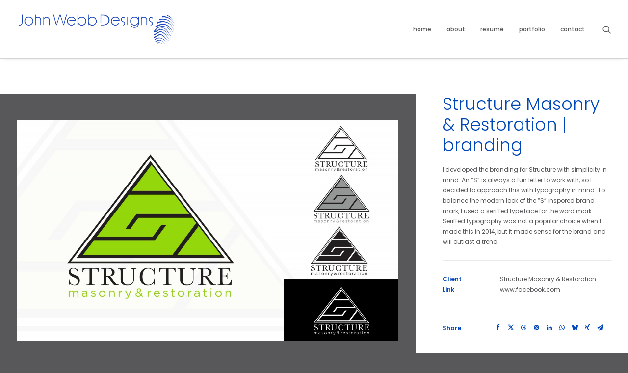

--- FILE ---
content_type: text/plain
request_url: https://www.google-analytics.com/j/collect?v=1&_v=j102&a=1881091084&t=pageview&_s=1&dl=http%3A%2F%2Fjohnwebbdesigns.com%2Fportfolio%2Fstructure-masonry-restoration-branding%2F&ul=en-us%40posix&dt=Structure%20Masonry%20%26%20Restoration%20%7C%20branding%20%7C%20John%20Webb%20Designs&sr=1280x720&vp=1280x720&_u=YEBAAAABAAAAAC~&jid=1872720304&gjid=625837429&cid=1002112304.1768507677&tid=UA-83595449-1&_gid=1292795174.1768507677&_r=1&_slc=1&gtm=45He61e0n71T5ZP3Pza200&gcd=13l3l3l3l1l1&dma=0&tag_exp=102015666~103116026~103200004~104527907~104528501~104684208~104684211~105391253~115616986~115938466~115938468~116910503~117041588&z=199644327
body_size: -451
content:
2,cG-LBPGJK6MS9